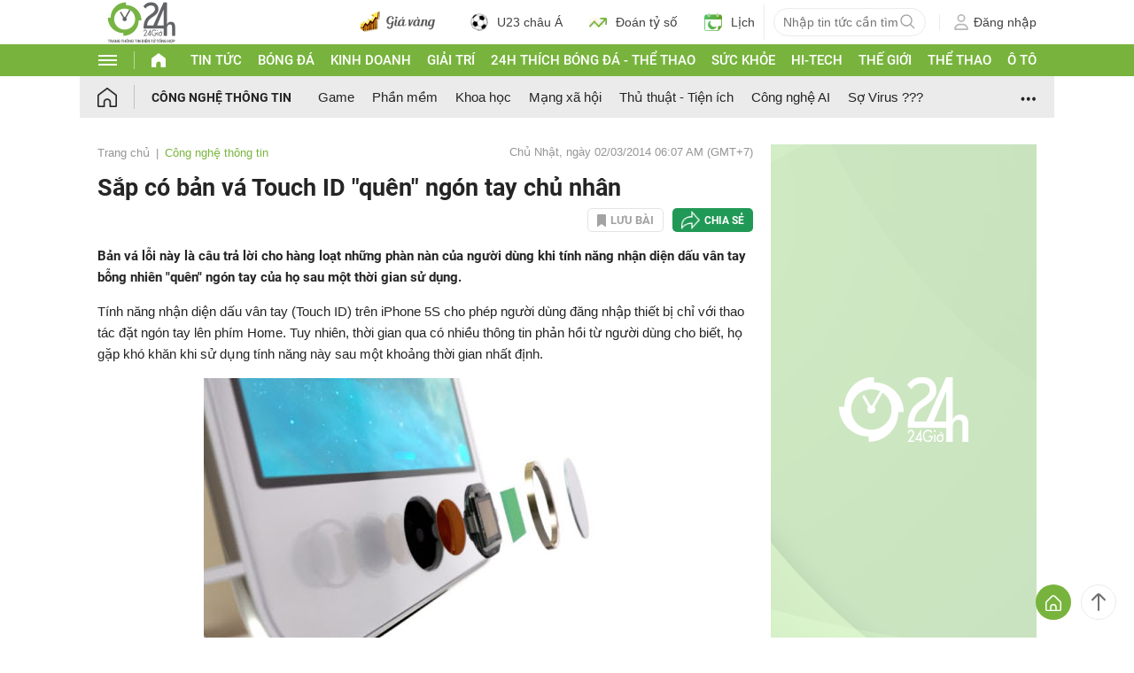

--- FILE ---
content_type: application/javascript; charset=utf-8
request_url: https://fundingchoicesmessages.google.com/f/AGSKWxUeY1r7lCEdW1FPTDwNss4KnFmo9ls1nYnzlRIF-V46hH_N4EU6G_iTsMfKcmde_n2u14vgTbGyodwzcZ_lDooJhlEtPVXXc3wTRA2DLdJ-lN5Qo8NPjq_4HPBvpbI8xwcyjx2aZay9VUnZqGApyfxcL4Zbx0TNGmDKc33vZ-kFSInv6P-Wl_oXODAQ/__dart_ads./mpu-dm.htm_ad_250./ad_tower_-ad-sidebar.
body_size: -1293
content:
window['4a96e1e8-3e44-45fe-9c91-c3d6d10f1d95'] = true;